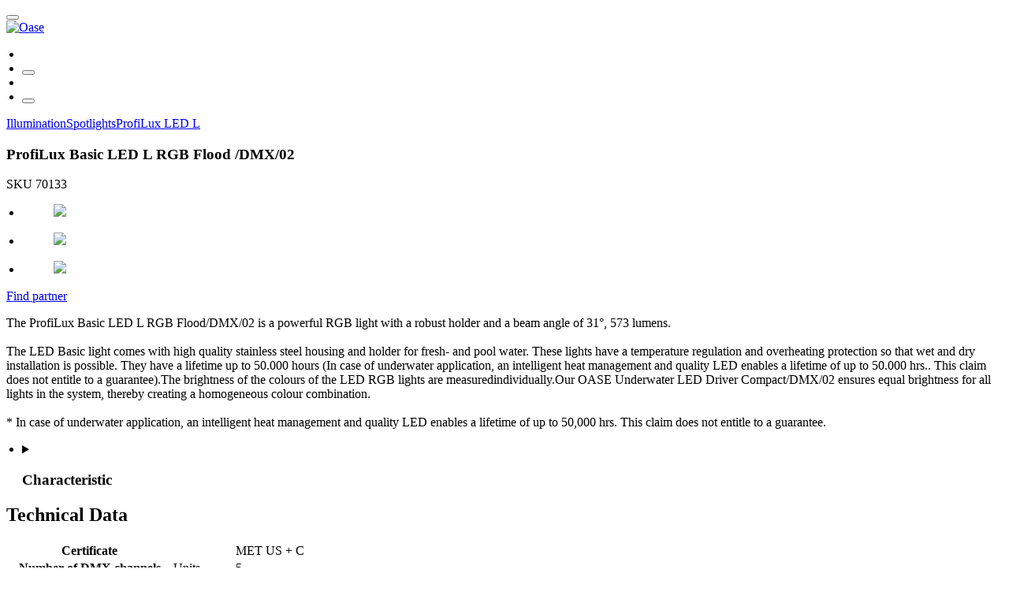

--- FILE ---
content_type: text/html;charset=UTF-8
request_url: https://www.oase-professional.com/en/family/product/p/70133-profilux-basic-led-l-rgb-flood-dmx-02.html
body_size: 10637
content:
<!DOCTYPE html><html lang="en">
<!--
This website is powered by Neos, the Open Source Content Application Platform licensed under the GNU/GPL.
Neos is based on Flow, a powerful PHP application framework licensed under the MIT license.

More information and contribution opportunities at https://www.neos.io
-->
<head><meta charset="UTF-8" /><link rel="stylesheet" href="https://www.oase-professional.com/_Resources/Static/Packages/Wysiwyg.Oase.Templates/styles/main.css" /><link rel="stylesheet" href="https://www.oase-professional.com/_Resources/Static/Packages/Wysiwyg.Oase.Templates/styles/additional.css" /><script type="text/javascript" src="https://www.oase-professional.com/_Resources/Static/Packages/Wysiwyg.Base.Templates/Scripts/HeadScripts.js"></script><script type="text/plain" data-category="analytics" data-service="Google Tag Manager">            (function (w, d, s, l, i) {                w[l] = w[l] || [];                w[l].push({                    'gtm.start': new Date().getTime(), event: 'gtm.js'                });                var f = d.getElementsByTagName(s)[0],                    j = d.createElement(s), dl = l != 'dataLayer' ? '&l=' + l : '';                j.async = true;                j.src = 'https://www.googletagmanager.com/gtm.js?id=' + i + dl;                f.parentNode.insertBefore(j, f);            })(window, document, 'script', 'dataLayer', 'GTM-TWP8RZV');        </script><title>ProfiLux Basic LED L RGB Flood /DMX/02 (70133)</title><meta name="robots" content="index,follow" /><meta name="X-Script-Path" content="https://www.oase-professional.com/_Resources/Static/Packages/Wysiwyg.Oase.Templates/" /><meta name="viewport" content="width=device-width, initial-scale=1.0" /><meta http-equiv="X-UA-Compatible" content="ie=edge" /><link rel="apple-touch-icon" sizes="180x180" href="https://www.oase-professional.com/_Resources/Static/Packages/Wysiwyg.Oase.Website/favicons/apple-touch-icon.png" crossorigin="use-credentials" /><link rel="icon" type="image/png" sizes="32x32" href="https://www.oase-professional.com/_Resources/Static/Packages/Wysiwyg.Oase.Website/favicons/favicon-32x32.png" crossorigin="use-credentials" /><link rel="icon" type="image/png" sizes="16x16" href="https://www.oase-professional.com/_Resources/Static/Packages/Wysiwyg.Oase.Website/favicons/favicon-16x16.png" crossorigin="use-credentials" /><link rel="manifest" href="https://www.oase-professional.com/_Resources/Static/Packages/Wysiwyg.Oase.Website/favicons/site.webmanifest" crossorigin="use-credentials" /><link rel="mask-icon" color="#5bbad5" href="https://www.oase-professional.com/_Resources/Static/Packages/Wysiwyg.Oase.Website/favicons/safari-pinned-tab.svg" crossorigin="use-credentials" /><meta name="msapplication-TileColor" content="#da532c" crossorigin="use-credentials" /><meta name="theme-color" content="#ffffff" crossorigin="use-credentials" /><script>window.dataLayer = window.dataLayer || [];</script><meta name="description" content="LED spotlights" /><link rel="canonical" href="https://www.oase-professional.com/en/family/product/p/70133-profilux-basic-led-l-rgb-flood-dmx-02-int.html" /><meta name="twitter:card" content="summary" /><meta name="twitter:title" content="ProfiLux Basic LED L RGB Flood /DMX/02" /><meta name="twitter:description" content="LED spotlights" /><meta name="twitter:url" content="https://www.oase-professional.com/en/family/product/p/70133-profilux-basic-led-l-rgb-flood-dmx-02-int.html" /><meta name="twitter:image" content="https://www.oase-professional.com/_Resources/Shared/FOT/PRD/FREI/FR/all/jpeg/FOT_PRD_FREI_FR_70132-ProfiLux-Basic-LED-L-RGB-Spot-DMX-02-001.webp" /><meta property="og:type" content="website" /><meta property="og:title" content="ProfiLux Basic LED L RGB Flood /DMX/02" /><meta property="og:site_name" content="OASE Professional" /><meta property="og:locale" content="en" /><meta property="og:description" content="LED spotlights" /><meta property="og:url" content="https://www.oase-professional.com/en/family/product/p/70133-profilux-basic-led-l-rgb-flood-dmx-02-int.html" /><meta property="og:image" content="https://www.oase-professional.com/_Resources/Shared/FOT/PRD/FREI/FR/all/jpeg/FOT_PRD_FREI_FR_70132-ProfiLux-Basic-LED-L-RGB-Spot-DMX-02-001.webp" /><style>

/* tmp: remove grey background in family stage component */
.stage--family .stage__media::after {
  background-color: rgba(0,0,0,.0);
}

.stage--family .stage__intro {
  background-color: transparent;
}

/*  H E A D L I N E S ,   T E A S E R   &   P O M M E S  */


.teaser h2,
.teaser h3,
.teaser h4,
.teaser h5,
.teaser h6 {
	font-weight: 300;
	position: relative;
	margin: 1rem 0 1.5rem;
	color: var(--oase-newdarkblue);
}

.versal h2,
.versal h3,
.versal h4,
.versal h5,
.versal h6 {
	letter-spacing: 0.075em;
}


.teaser h2 {
	font-size: 2.25rem;
}

.teaser h3 {
	font-size: 1.5rem;
}

.teaser h4 {
	font-size: 1.25rem;
}

@media (min-width: 62em) {
	.teaser h2 {
		font-size: 3rem;
	}
}


/*  P O M M E S  */
.teaser h1::after,
.teaser h2::after,
.teaser h3::after,
.teaser h4::after,
.teaser h5::after,
.teaser h6::after {
	content: "\a––––––– ";
	-webkit-font-smoothing: antialiased;
	white-space: pre-wrap;
	font-size: 20px;
	font-weight: 700;
	color: var(--oase-newdarkblue);
	letter-spacing: -.15em;
	line-height: 2;
	vertical-align: text-top;
}

/*	 E X – H A N G - D U S */

/* leere caption ausblenden */
.teaser div.teaser-content:empty {
	display: none;
}

/* leere H4 in Neos ausblenden */
.teaser div.teaser-content h4:empty {
	display: none;
}

.align-baseline section.container div.row {
	align-items: baseline;
}

@media (max-width: 991.5px) {
	.teaser .row div.col-lg-1 {
		display: none;
	}
}

/* R O W   R E V E R S E   ( a b   D e s k t o p   s m a l l )
@media (min-width: 991.5px) {
	.row-rev div.row {
		flex-direction: row-reverse;
	}
} */

/*  C O N T E N T   /   T E A S E R   C O N T A I N E R  */

.grey-box {
	width: 100%;
	background-color: #f3f3f3;
	padding-top: 5vw;
	padding-bottom: 5vw;
}

.white-box {
	width: 100%;
	background-color: white;
	padding-top: 5vw;
	padding-bottom: 5vw;
}

.grey-box section.jumbotron {
	background-color: transparent;
}

/*  H E A D L I N E	 B O X	 W I D T H  + + */

@media (min-width: 62em) {
	.jumbotron .container {
		max-width: 75%;
	}
}


/*	 R E S P O N S I V E   P I C T U R E   S I Z E S – mobile 1:1, tablet 4:5 */

@media (max-width : 575.5px) {
	.teaser [class^="pic-container-"] {
		padding-bottom: 100% !important;
	}
}

@media (max-width: 991.5px) {
	.teaser [class^="pic-container-"] {
		padding-bottom: 120%;
	}
}


/* row content center reset */

.row-left section.container div.row.justify-content-center {
	justify-content: flex-start !important;
}




/*	 P I C _ S H A D O W */
.pic-shadow div.pic {
	box-shadow: 0 40px 60px -20px rgba(0, 0, 0, 0.25);
}


/* H I G H L I G H T S   L I S T    */
div.highlights-list > section > div > div.col-2.col-lg-1 > img {
  width: 100%;
}

div.highlights-list h5 {
	font-size: 1.3em;
	margin: 0;
	font-size: 1.25em;
	font-weight: 300;
	letter-spacing: 0.05em;
}

/* gleich hohe zeilen */
div.highlights-list [class^="col"] {
	display: flex;
	justify-content: center;
	flex-direction: column;
	padding: 1rem 0;
}


/* F A C T S   T A B L E  */

.facts-table figure.table table {
	width: 100%;
	/* border-bottom: 1px solid #ccc; */
}

.facts-table figure.table table td {
	border-top: 1px solid #ccc;
	padding: 1em;
	width: 50%;
	vertical-align: top;
}

.facts-table figure.table table tr td:first-child {
	color: #888;
}

.facts-table figure.table table tr:first-child td {
	border-top: none;
}

/*  R E G   L I S T   */
ul {
	padding-left: 1.25rem;
}


/* C L I E N T   F E E D B A C K --- Q U O T E*/

.client-feedback p {
	color: var(--oase-turqoise);
	line-height: 2;
	font-style: italic;
}

.client-feedback h6 {
	color: var(--oase-darkblue);
	font-weight: 400;
	font-size: 1em;
}

/* C O N T A C T   B O X  before Footer w/ extras */

.contact-box {
	width: 100%;
	background-color: var(--oase-newdarkblue);
	color: white;
	padding-top: 5vw;
	padding-bottom: 4.75vw;
	/* optical */
}

.contact-box p {
	font-size: 1rem;
	margin-top: -1rem;
	margin-bottom: 3rem;
}

.contact-box a.btn.btn-light {
	color: var(--oase-newdarkblue);
}

.contact-box a.btn.btn-light:hover {
	background-color: var(--oase-newturqoise);
}


/* S T A G E   A S   G A L L E R Y   N O   T E X T  */

div.stage__inner h1.stage__title:empty::after {
	content: "";
}

/*   S T A G E   +   S T A T I C    F L O W   */
[class*="stage-flow-"] .stage--standard .stage__media .figure .figure__media {
  opacity: 1;
}

[class*="stage-flow-"] .stage--standard .stage__subtitle {
  font-size: 1.25rem;
}

/* Bottom-Left aus der Stage etc. bleibt ab 1500px zu weit vom Rand weg */
.stage-flow-r .stage--standard .stage__intro { margin-left: 0; }
.stage-flow-l .stage--standard .stage__intro { margin-right: 0; }



/*  B E T T E R   L I S T    S T Y L E  */
.better-list ul {
	padding-left: 1.25rem;
}

.better-list ul li {
	font-size: 1.25rem;
	line-height: 2rem;
	padding-bottom: 1.25rem;
}

/*  C A R O U S E L   A S    S I N G L E   T E A S E R   */
.carousel-teaseronly .picture-teaser .teaser-content {
	height: 100%;
	bottom: 0;
	display: flex;
	flex-direction: column;
	justify-content: space-evenly;
}

.carousel div.carousel-item.carousel-teaseronly>div>div>div.teaser-content.text-center>h4.display-4 {
	font-size: 1.5rem;
}

.carousel div.carousel-item.carousel-teaseronly>div>div>div.teaser-content.text-center>p {
	font-size: 0.925em;
	padding-bottom: 0 !important;
}

@media (min-width: 40rem) {
	.carousel div.carousel-item.carousel-teaseronly>div>div>div.teaser-content.text-center>h4.display-4 {
		font-size: 2.25rem;
	}

	.carousel div.carousel-item.carousel-teaseronly>div>div>div.teaser-content.text-center>p {
		font-size: 1.25em;
	}
}

/* S P R U N G M A R K E N   NICHT UNTER   N A V I  */

div.id-jump {
	height: var(--header-height);
}

/* p n g   t r a n s p a r e  n y c y  */
.pic-transparent-bg .pic {
	  background-color: transparent;
}

/*  D O P P E L T E R   A B S T A N D   B E I   D O P P E L T E R   H   */
section.jumbotron + section.jumbotron {
	padding-top: 0 !important;
}


/*  T E X T   S E L E C T I O N   O A S E   S T Y L E */
::selection {
  background: var(--oase-newturqoise);
  color: white;
}
::-moz-selection {
  background: var(--oase-newturqoise);
  color: white;
}


/*  M O R E   S A M E  D I S T A N C I N G  */
@media (min-width: 40rem) {
	header.stage--standard {
		margin-bottom: 0;
	}
}

:root {
	--oase-newdarkblue: #092A45;
	--oase-newturqoise: #00A9C1;
}

</style>
</head><body class="page"><header class="page__header"><div class="header"><nav class="header__row"><div class="nav nav--inline"><div class="nav__item"><button class="header__toggle header__toggle--menu  btn  nav__link" aria-label="Menu" id="page-nav-trigger"></button></div><div class="nav__item"><a href="/en"><img class="header__logo" src="https://www.oase-professional.com/_Resources/Static/Packages/Wysiwyg.Oase.Templates/assets/oase-pro-w-transparent.svg" alt="Oase" /></a></div></div><ul class="header__quick-nav nav nav--inline"></ul><ul class="nav nav--inline"><li class="nav__item"><a href="/en/contact.html" class="btn header__contact-link nav__link" aria-label="Contact us"></a></li><li class="nav__item"><button class="header__toggle header__toggle--flag btn nav__link" id="country-selection-trigger" aria-label="{props.aria.markets}" aria-haspopup="true" aria-expanded="false" aria-controls="country-selection-menu"></button></li><li class="nav__item"><a href="/en/partner-search.html" class="btn header__dealer-link nav__link" aria-label="Find a Dealer"></a></li><li class="nav__item"><button class="header__toggle header__toggle--search  btn  nav__link" id="page-search-trigger" aria-label="Search"></button></li></ul></nav><div id="page-nav-menu" class="flyout header__flyout" hidden><div class="flyout-bg header__flyout-bg" data-close></div><ul class="header__nav nav"><li class="nav__item"><details class="nav__details" name="page-nav-menu"><summary class="nav__details-summary nav__link">Fountain Technology</summary><ul class="header__nav nav"><li class="nav__item"><a class="header__btn  btn btn--secondary btn--small" href="/en/fountain-technology.html">Show overview</a></li><li class="nav__item"><a class="nav__link" href="/en/fountain-technology/expertise.html">Expertise</a><ul class="header__nav header__nav-level  nav nav--dense"><li class="nav__item"><a class="header__btn  btn btn--secondary btn--small" href="/en/fountain-technology/expertise.html">Show overview</a></li><li class="nav__item"><a class="nav__link" href="/en/fountain-technology/expertise/portfolio.html">Portfolio</a></li><li class="nav__item"><a class="nav__link" href="/en/fountain-technology/expertise/applications.html">Applications</a></li></ul></li><li class="nav__item"><a class="nav__link" href="/en/fountain-technology/references.html">References</a><ul class="header__nav header__nav-level  nav nav--dense"><li class="nav__item"><a class="header__btn  btn btn--secondary btn--small" href="/en/fountain-technology/references.html">Show overview</a></li><li class="nav__item"><a class="nav__link" href="/en/fountain-technology/references/show-fountain-doha.html">Show-Fountain – Doha</a></li><li class="nav__item"><a class="nav__link" href="/en/fountain-technology/references/show-fountain-aktau.html">Show Fountain –  Aktau</a></li><li class="nav__item"><a class="nav__link" href="/en/fountain-technology/references/dancing-queen-the-abba-fountain-show-warschau.html">Dancing Queen – the ABBA fountain show – Warschau</a></li><li class="nav__item"><a class="nav__link" href="/en/fountain-technology/references/disney100.html">Disney 100 fountain show - Warsaw</a></li><li class="nav__item"><a class="nav__link" href="/en/fountain-technology/references/splash-deck-fountain-al-liwan.html">Splash deck fountain - Al Liwan</a></li><li class="nav__item"><a class="nav__link" href="/en/fountain-technology/references/show-fountain-beijing.html">Show fountain - Beijing</a></li><li class="nav__item"><a class="nav__link" href="/en/fountain-technology/references/musical-fontaene-dilmunia-island.html">Musical fountain - Dilmunia Island</a></li><li class="nav__item"><a class="nav__link" href="/en/fountain-technology/references/splash-deck-fountain-systems-kiev.html">Splash deck fountain systems - Kiev</a></li><li class="nav__item"><a class="nav__link" href="/en/fountain-technology/references/a-unique-water-spectacle-suzhou.html">Design Fountain - Suzhou</a></li><li class="nav__item"><a class="nav__link" href="/en/fountain-technology/references/musical-fountain-kuala-lumpur.html">Musical fountain - Kuala Lumpur</a></li><li class="nav__item"><a class="nav__link" href="/en/fountain-technology/references/show-and-musical-fountain-bangkok.html">Show and musical fountain - Bangkok</a></li><li class="nav__item"><a class="nav__link" href="/en/fountain-technology/references/show-fountain-singapore.html">Show fountain – Singapore</a></li><li class="nav__item"><a class="nav__link" href="/en/fountain-technology/references/splash-deck-fountain-systems-chengdu.html">Splash deck fountain systems - Chengdu</a></li><li class="nav__item"><a class="nav__link" href="/en/fountain-technology/references/water-rain-curtain-suzhou.html">Water Rain Curtain – Suzhou</a></li><li class="nav__item"><a class="nav__link" href="/en/fountain-technology/references/design-fountain-sapanca.html">Design Fountain – Sapanca</a></li><li class="nav__item"><a class="nav__link" href="/en/fountain-technology/references/entertainment-fountain-bucharest.html">Entertainment Fountain – Bucharest</a></li><li class="nav__item"><a class="nav__link" href="/en/fountain-technology/references/entertainment-fountain-istanbul.html">Entertainment Fountain – Istanbul </a></li><li class="nav__item"><a class="nav__link" href="/en/fountain-technology/references/entertainment-fountain-malta.html">Entertainment Fountain  – Malta</a></li><li class="nav__item"><a class="nav__link" href="/en/fountain-technology/references/multimedia-fountain-warsaw.html">Multimedia Fountain – Warsaw</a></li><li class="nav__item"><a class="nav__link" href="/en/fountain-technology/references/show-fountain-seoul.html">Show Fountain – Seoul</a></li></ul></li><li class="nav__item"><a class="nav__link" href="/en/fountain-technology/products.html">Products</a><ul class="header__nav header__nav-level  nav nav--dense"><li class="nav__item"><a class="header__btn  btn btn--secondary btn--small" href="/en/fountain-technology/products.html">Show overview</a></li><li class="nav__item"><a class="nav__link" href="/en/fountain-technology/products-a-z.html">Products A-Z</a></li><li class="nav__item"><a class="nav__link" href="/en/fountain-technology/products/innovations.html">Innovations</a></li><li class="nav__item"><a class="nav__link" href="/en/fountain-technology/products/systems.html">Systems</a><ul class="header__nav header__nav-level  nav nav--dense"><li class="nav__item"><a class="header__btn  btn btn--secondary btn--small" href="/en/fountain-technology/products/systems.html">Show overview</a></li><li class="nav__item"><a class="nav__link" href="/en/fountain-technology/products/systems/splashkit.html">SplashKit</a><ul class="header__nav header__nav-level  nav nav--dense"><li class="nav__item"><a class="header__btn  btn btn--secondary btn--small" href="/en/fountain-technology/products/systems/splashkit.html">Show overview</a></li><li class="nav__item"><a class="nav__link" href="/en/fountain-technology/products/systems/splashkit/embedded-splash-kit.html">Embedded SplashKit</a></li><li class="nav__item"><a class="nav__link" href="/en/fountain-technology/products/systems/splashkit/hanging-splash-kit.html">Hanging SplashKit</a></li><li class="nav__item"><a class="nav__link" href="/en/fountain-technology/products/systems/splashkit/installation-guide-splash-kit.html">Installation guide SplashKit</a></li></ul></li><li class="nav__item"><a class="nav__link" href="/en/fountain-technology/products/systems/wecs-iii.html">WECS III</a><ul class="header__nav header__nav-level  nav nav--dense"><li class="nav__item"><a class="header__btn  btn btn--secondary btn--small" href="/en/fountain-technology/products/systems/wecs-iii.html">Show overview</a></li><li class="nav__item"><a class="nav__link" href="/en/fountain-technology/products/systems/wecs-iii/wecs-controller.html">WECS Controller</a></li><li class="nav__item"><a class="nav__link" href="/en/fountain-technology/products/systems/wecs-iii/showsoftware.html">Showsoftware</a></li></ul></li><li class="nav__item"><a class="nav__link" href="/en/fountain-technology/products/systems/pronect-1.html">ProNect</a></li></ul></li><li class="nav__item"><a class="nav__link" href="/en/fountain-technology/products/effect-creation.html">Effect Creation</a><ul class="header__nav header__nav-level  nav nav--dense"><li class="nav__item"><a class="header__btn  btn btn--secondary btn--small" href="/en/fountain-technology/products/effect-creation.html">Show overview</a></li><li class="nav__item"><a class="nav__link" href="/en/fountain-technology/products/effect-creation/water-effects.html">Water Effects</a></li><li class="nav__item"><a class="nav__link" href="/en/fountain-technology/products/effect-creation/fire-effects.html">Fire Effects</a></li><li class="nav__item"><a class="nav__link" href="/en/fountain-technology/products/effect-creation/fog-effects.html">Fog Effects</a></li><li class="nav__item"><a class="nav__link" href="/en/fountain-technology/products/effect-creation/motion-effects.html">Motion Effects</a></li></ul></li><li class="nav__item"><a class="nav__link" href="/en/fountain-technology/products/water-movement.html">Water Movement</a><ul class="header__nav header__nav-level  nav nav--dense"><li class="nav__item"><a class="header__btn  btn btn--secondary btn--small" href="/en/fountain-technology/products/water-movement.html">Show overview</a></li><li class="nav__item"><a class="nav__link" href="/en/fountain-technology/products/water-movement/controllable-pumps.html">Controllable Pumps</a></li><li class="nav__item"><a class="nav__link" href="/en/fountain-technology/products/water-movement/standard-pumps.html">Standard Pumps</a></li></ul></li><li class="nav__item"><a class="nav__link" href="/en/fountain-technology/products/illumination.html">Illumination</a><ul class="header__nav header__nav-level  nav nav--dense"><li class="nav__item"><a class="header__btn  btn btn--secondary btn--small" href="/en/fountain-technology/products/illumination.html">Show overview</a></li><li class="nav__item"><a class="nav__link" href="/en/fountain-technology/products/illumination/spotlights.html">Spotlights</a></li><li class="nav__item"><a class="nav__link" href="/en/fountain-technology/products/illumination/ring-lights.html">Ring Lights</a></li><li class="nav__item"><a class="nav__link" href="/en/fountain-technology/products/illumination/flush-mount-lights.html">Flush Mount Lights</a></li><li class="nav__item"><a class="nav__link" href="/en/fountain-technology/products/illumination/flush-mount-ring-lights.html">Flush Mount Ring Lights</a></li><li class="nav__item"><a class="nav__link" href="/en/fountain-technology/products/illumination/linear-lighting.html">Linear Lighting</a></li><li class="nav__item"><a class="nav__link" href="/en/fountain-technology/products/illumination/light-modules.html">Light Modules</a></li><li class="nav__item"><a class="nav__link" href="/en/fountain-technology/products/illumination/light-accessories.html">Light Accessories</a></li></ul></li><li class="nav__item"><a class="nav__link" href="/en/fountain-technology/products/power-and-programming.html">Power & Programming</a><ul class="header__nav header__nav-level  nav nav--dense"><li class="nav__item"><a class="header__btn  btn btn--secondary btn--small" href="/en/fountain-technology/products/power-and-programming.html">Show overview</a></li><li class="nav__item"><a class="nav__link" href="/en/fountain-technology/products/power-and-programming/fountain-controller.html">Fountain Controller</a></li><li class="nav__item"><a class="nav__link" href="/en/fountain-technology/products/power-and-programming/show-programming.html">Show Programming</a></li><li class="nav__item"><a class="nav__link" href="/en/fountain-technology/products/power-and-programming/power-supply-components.html">Power Supply Components</a></li><li class="nav__item"><a class="nav__link" href="/en/fountain-technology/products/power-and-programming/dmx-connection.html">DMX Connection</a></li><li class="nav__item"><a class="nav__link" href="/en/fountain-technology/products/power-and-programming/led-power-data.html">LED Power & Data</a></li><li class="nav__item"><a class="nav__link" href="/en/fountain-technology/products/power-and-programming/control-panel.html">Control Panel</a></li><li class="nav__item"><a class="nav__link" href="/en/fountain-technology/products/power-and-programming/fountain-monitoring.html">Fountain Monitoring</a></li></ul></li><li class="nav__item"><a class="nav__link" href="/en/fountain-technology/products/water-quality.html">Water Quality</a><ul class="header__nav header__nav-level  nav nav--dense"><li class="nav__item"><a class="header__btn  btn btn--secondary btn--small" href="/en/fountain-technology/products/water-quality.html">Show overview</a></li><li class="nav__item"><a class="nav__link" href="/en/fountain-technology/products/water-quality/filtration-skimmer.html">Filtration & Skimmer</a></li><li class="nav__item"><a class="nav__link" href="/en/fountain-technology/products/water-quality/water-treatment.html">Water Treatment</a></li></ul></li><li class="nav__item"><a class="nav__link" href="/en/fountain-technology/products/installation-equipment.html">Installation Equipment</a><ul class="header__nav header__nav-level  nav nav--dense"><li class="nav__item"><a class="header__btn  btn btn--secondary btn--small" href="/en/fountain-technology/products/installation-equipment.html">Show overview</a></li><li class="nav__item"><a class="nav__link" href="/en/fountain-technology/products/installation-equipment/installation-accessories.html">Installation Accessories</a></li><li class="nav__item"><a class="nav__link" href="/en/fountain-technology/products/installation-equipment/fountain-cans.html">Fountain Cans</a></li><li class="nav__item"><a class="nav__link" href="/en/fountain-technology/products/installation-equipment/armatures.html">Armatures</a></li><li class="nav__item"><a class="nav__link" href="/en/fountain-technology/products/installation-equipment/fittings.html">Fittings</a></li><li class="nav__item"><a class="nav__link" href="/en/fountain-technology/products/installation-equipment/tools.html">Tools</a></li></ul></li></ul></li><li class="nav__item"><a class="nav__link" href="/en/fountain-technology/service.html">Service</a><ul class="header__nav header__nav-level  nav nav--dense"><li class="nav__item"><a class="header__btn  btn btn--secondary btn--small" href="/en/fountain-technology/service.html">Show overview</a></li><li class="nav__item"><a class="nav__link" href="/en/partner-search.html?technology=ft">Partner search</a></li><li class="nav__item"><a class="nav__link" href="/en/fountain-technology/service/downloads.html">Downloads</a></li></ul></li><li class="nav__item"><a class="nav__link" href="/en/fountain-technology/for-partners.html">For partners </a><ul class="header__nav header__nav-level  nav nav--dense"><li class="nav__item"><a class="header__btn  btn btn--secondary btn--small" href="/en/fountain-technology/for-partners.html">Show overview</a></li><li class="nav__item"><a class="nav__link" href="/en/fountain-technology/for-partners/becoming-a-partner.html">Becoming a partner</a></li><li class="nav__item"><a class="nav__link" href="/en/fountain-technology/for-partners/oase-remote-assist.html">OASE RemoteAssist</a></li></ul></li></ul></details></li><li class="nav__item"><details class="nav__details" name="page-nav-menu"><summary class="nav__details-summary nav__link">Water Technology</summary><ul class="header__nav nav"><li class="nav__item"><a class="header__btn  btn btn--secondary btn--small" href="/en/water-technology.html">Show overview</a></li><li class="nav__item"><a class="nav__link" href="/en/water-technology/expertise.html">Expertise</a><ul class="header__nav header__nav-level  nav nav--dense"><li class="nav__item"><a class="header__btn  btn btn--secondary btn--small" href="/en/water-technology/expertise.html">Show overview</a></li><li class="nav__item"><a class="nav__link" href="/en/water-technology/expertise/lake-therapy.html">Lake Therapy</a><ul class="header__nav header__nav-level  nav nav--dense"><li class="nav__item"><a class="header__btn  btn btn--secondary btn--small" href="/en/water-technology/expertise/lake-therapy.html">Show overview</a></li><li class="nav__item"><a class="nav__link" href="/en/water-technology/expertise/lake-therapy/portfolio.html">Portfolio</a></li><li class="nav__item"><a class="nav__link" href="/en/water-technology/expertise/lake-therapy/types-of-water-bodies.html">Types of water bodies</a></li></ul></li><li class="nav__item"><a class="nav__link" href="/en/water-technology/expertise/technical-water-treatment.html">Technical Water Treatment</a></li></ul></li><li class="nav__item"><a class="nav__link" href="/en/water-technology/case-studies.html">Case Studies</a><ul class="header__nav header__nav-level  nav nav--dense"><li class="nav__item"><a class="header__btn  btn btn--secondary btn--small" href="/en/water-technology/case-studies.html">Show overview</a></li><li class="nav__item"><a class="nav__link" href="/en/water-technology/case-studies/polishing-pond-lahntal.html">Polishing Pond - Lahntal</a></li><li class="nav__item"><a class="nav__link" href="/en/water-technology/case-studies/remarkable-turnaround-with-sedox-max.html">Fishing and recreation area Solomon Lake</a></li><li class="nav__item"><a class="nav__link" href="/en/water-technology/case-studies/kleinstrand-camping-resort-jabbeke.html">Kleinstrand Camping Resort, Jabbeke </a></li><li class="nav__item"><a class="nav__link" href="/en/water-technology/case-studies/special-area-of-conservation-muehlenteich.html">Special Area of Conservation Mühlenteich</a></li><li class="nav__item"><a class="nav__link" href="/en/water-technology/case-studies/public-park-yanshan-garden.html">Public park – Yanshan Garden</a></li><li class="nav__item"><a class="nav__link" href="/en/water-technology/case-studies/kleiner-russweiher.html">Lake for bathing Kleiner Russweiher</a></li><li class="nav__item"><a class="nav__link" href="/en/water-technology/case-studies/schwanenweiher-pond-landau.html">Schwanenweiher pond Landau </a></li><li class="nav__item"><a class="nav__link" href="/en/water-technology/case-studies/quellitzsee.html">Natural body of water Quellitzsee</a></li><li class="nav__item"><a class="nav__link" href="/en/water-technology/case-studies/roedental-fish-farm.html">Rödental fish farm</a></li></ul></li><li class="nav__item"><a class="nav__link" href="/en/water-technology/products.html">Products</a><ul class="header__nav header__nav-level  nav nav--dense"><li class="nav__item"><a class="header__btn  btn btn--secondary btn--small" href="/en/water-technology/products.html">Show overview</a></li><li class="nav__item"><a class="nav__link" href="/en/water-technology/products-a-z.html">Products A-Z</a></li><li class="nav__item is-disabled"><a class="nav__link">Lake Therapy</a></li><li class="nav__item"><a class="nav__link" href="/en/water-technology/products/sediment-treatment.html">Sediment Treatment</a></li><li class="nav__item"><a class="nav__link" href="/en/water-technology/products/water-treatment.html">Water Treatment</a><ul class="header__nav header__nav-level  nav nav--dense"><li class="nav__item"><a class="header__btn  btn btn--secondary btn--small" href="/en/water-technology/products/water-treatment.html">Show overview</a></li><li class="nav__item"><a class="nav__link" href="/en/water-technology/products/water-treatment/water-stabilization.html">Water Stabilization</a></li><li class="nav__item"><a class="nav__link" href="/en/water-technology/products/water-treatment/algae-control.html">Algae Control</a></li><li class="nav__item"><a class="nav__link" href="/en/water-technology/products/water-treatment/cyanoclear.html"><svg width="14" height="14" class="nav__link-icon"><use xlink:href="/_Resources/Static/Packages/Wysiwyg.Oase.Templates/assets/icon-sprite.svg#exclamation-mark"></use></svg>NEW: Control blue-green algae</a></li><li class="nav__item"><a class="nav__link" href="/en/water-technology/products/water-treatment/nutrient-control.html">Nutrient Control</a></li><li class="nav__item"><a class="nav__link" href="/en/water-technology/products/water-treatment/hygiene-enhancement.html">Hygiene Enhancement</a></li></ul></li><li class="nav__item"><a class="nav__link" href="/en/water-technology/products/aeration.html">Aeration</a><ul class="header__nav header__nav-level  nav nav--dense"><li class="nav__item"><a class="header__btn  btn btn--secondary btn--small" href="/en/water-technology/products/aeration.html">Show overview</a></li><li class="nav__item"><a class="nav__link" href="/en/water-technology/products/aeration/surface-aeration.html">Surface Aeration</a></li><li class="nav__item"><a class="nav__link" href="/en/water-technology/products/aeration/floating-fountains.html">Floating fountains</a></li><li class="nav__item"><a class="nav__link" href="/en/water-technology/products/aeration/accessories.html">Accessories</a></li></ul></li><li class="nav__item"><a class="nav__link" href="/en/water-technology/products/analysis.html">Analysis</a></li><li class="nav__item is-disabled"><a class="nav__link">Technical water treatment</a></li><li class="nav__item"><a class="nav__link" href="/en/water-technology/products/water-box-and-carbon-add.html">WaterBox & CarbonAdd</a></li></ul></li><li class="nav__item"><a class="nav__link" href="/en/water-technology/service.html">Service</a><ul class="header__nav header__nav-level  nav nav--dense"><li class="nav__item"><a class="header__btn  btn btn--secondary btn--small" href="/en/water-technology/service.html">Show overview</a></li><li class="nav__item"><a class="nav__link" href="/en/water-technology/service/advantages-of-our-partner-network.html">Advantages of our partner network</a></li><li class="nav__item"><a class="nav__link" href="/en/partner-search.html?technology=wt">Partner search</a></li><li class="nav__item"><a class="nav__link" href="/en/water-technology/service/downloads.html">Downloads</a></li></ul></li><li class="nav__item"><a class="nav__link" href="/en/water-technology/for-partners.html">For Partners</a></li><li class="nav__item"><a class="nav__link" href="/en/water-technology/blog.html">Blog</a></li></ul></details></li><li class="nav__item nav__item--small margin-top-auto"><a class="nav__link" href="https://www.oase.com/en/about-us.html" target="_blank">About us</a></li><li class="nav__item nav__item--small"><a class="nav__link" href="https://www.oase.com/">Oase Consumer</a></li></ul></div><div id="page-search-menu" class="flyout  header__flyout" hidden><div class="flyout-bg header__flyout-bg" data-close></div><div class="header__search"><div class="header__row"><form class="form  header__search-form" method="get" action="/en/search.html"><div class="form__combined"><input name="search" class="form__input  header__search-input" type="text" value placeholder="Search Oase" /><button type="submit" class="form__btn form__btn--icon"><svg class="icon" width="21" height="21"><title>Search</title><use xlink:href="/_Resources/Static/Packages/Wysiwyg.Oase.Templates/assets/icon-sprite.svg#search"></use></svg></button></div></form></div></div></div><div id="country-selection-menu" class="flyout  header__flyout header__flyout--overlay" hidden><div class="flyout-bg header__flyout-bg" data-close></div><div class="header__markets"><button class="btn header__markets__close" data-close>Close<svg class="margin-left" width="18" height="18"><use xlink:href="/_Resources/Static/Packages/Wysiwyg.Oase.Templates/assets/icon-sprite.svg#close"></use></svg></button><div class="header__markets__scroll-container"><ul class="nav text-small-print"><li class="nav__item"><a class="nav__link" href="/en">english</a><a class="nav__link" href="/de">deutsch</a></li></ul></div></div></div></div></header>
    <main class="page__body neos-contentcollection"><section id class="section section--sticky section--darkblue"><div class="section__inner section__inner--dummy padding-vertical-none nav-bar"><nav class="nav breadcrumb nav--overflow nav--dense"><a class="breadcrumb__item  nav__item nav__link" href="/en/fountain-technology/products/illumination.html">Illumination</a><a class="breadcrumb__item  nav__item nav__link" href="/en/fountain-technology/products/illumination/spotlights.html">Spotlights</a><a class="breadcrumb__item  nav__item nav__link" href="/en/family/f/profilux-led-l.1001037653.html">ProfiLux LED L</a></nav></div></section><article id="stage" class="product"><header class="stage stage--product"><section class="stage__inner"><div class="stage__intro"><h1 class="product__title">ProfiLux Basic LED L RGB Flood /DMX/02</h1><div class="product__meta-data"><span class="product__number">SKU 70133</span><span class="product__availability"></span></div></div><div class="stage__media"><ul class="feed feed--gallery" data-slider="{&quot;pageDots&quot;:true,&quot;fullscreen&quot;:true}"><li class="feed__item"><figure class="figure"><div class="ratio ratio--1:1"><div class="ratio__content"><img src="/_Resources/Shared/FOT/PRD/FREI/FR/all/jpeg/FOT_PRD_FREI_FR_70132-ProfiLux-Basic-LED-L-RGB-Spot-DMX-02-001.webp" class="img figure__media" /></div></div></figure></li><li class="feed__item"><figure class="figure"><div class="ratio ratio--1:1"><div class="ratio__content"><img src="/_Resources/Shared/FOT/PRD/FREI/FRLI/all/jpeg/FOT_PRD_FREI_FRLI_70132-ProfiLux-Basic-LED-L-RGB-Spot-DMX-02-001.webp" class="img figure__media" /></div></div></figure></li><li class="feed__item"><figure class="figure"><div class="ratio ratio--1:1"><div class="ratio__content"><img src="/_Resources/Shared/FOT/PRD/FREI/FRRE/all/jpeg/FOT_PRD_FREI_FRRE_70132-ProfiLux-Basic-LED-L-RGB-Spot-DMX-02-001.webp" class="img figure__media" /></div></div></figure></li></ul></div><div class="stage__description"><p></p></div><div class="stage__counter"><div class="product__buttons"><a href="/en/partner-search.html?technology=ft" label="Find partner" class="btn--primary btn--full btn"><span class="btn__label">Find partner</span></a></div><div class="stage__tests"></div></div></section></header></article><section id="description" class="section"><div class="section__inner"><div class="grid grid--10/12@sm"><div class="grid__item"><div class="section__content"><p class="text-lead-in">The ProfiLux Basic LED L RGB Flood/DMX/02 is a powerful RGB light with a robust holder and a beam angle of 31°, 573 lumens. <br /><br />The LED Basic light comes with high quality stainless steel housing and holder for fresh- and pool water. These lights have a temperature regulation and overheating protection so that wet and dry installation is possible. They have a lifetime up to 50.000 hours (In case of underwater application, an intelligent heat management and quality LED enables a lifetime of up to 50.000 hrs.. This claim does not entitle to a guarantee).The brightness of the colours of the LED RGB lights are measuredindividually.Our OASE Underwater LED Driver Compact/DMX/02 ensures equal brightness for all lights in the system, thereby creating a homogeneous colour combination.<br /><br />* In case of underwater application, an intelligent heat management and quality LED enables a lifetime of up to 50,000 hrs. This claim does not entitle to a guarantee.</p><ul class="list list--bare list--bordered margin-top-large margin-bottom-grid-gap"><li class="list__item"><details class="accordion"><summary class="accordion__trigger" onclick><h3 class="accordion__title">Characteristic</h3></summary><div class="accordion__content"><section class="editorial-content"><ul><li>Energy efficient LED-RGB-light with mounting bracket and fine adjustment.</li><li>Controllable and DMX/RDM capable with Underwater LED Driver Compact</li><li>Individual measurement of the basic colours if the LED-RGB lights and the use of the Underwater LED Driver Compact/DMX/02 guarantees equal brightness of all lights in the system and a homogeneous colour combination.</li></ul><ul><li>Energy efficient LED-RGB spotlight with mounting bracket and fine adjustment </li><li>Power consumption only 12 W.</li><li>573 Lumen with a beam angle of 31°</li><li>Dimensions lamp housing: (Ø × h) 140 × 88 [mm]</li><li> Strobe effect </li><li>DMX/RDM-capable in combination with the Underwater LED Driver Compact (70468) </li></ul></section></div></details></li></ul></div></div></div></div></section><section id="technical-data" class="section"><div class="section__inner"><div class="grid grid--10/12@sm"><div class="grid__item"><h2 class="section__title text-uppercase">Technical Data</h2></div><div class="grid__item"><div class="section__content"><table class="table table--bordered"><tbody><tr><th class="table__th">Certificate</th><td class="table__td"></td><td class="table__td">MET US + C</td></tr><tr><th class="table__th">Number of DMX channels</th><td class="table__td">Units</td><td class="table__td">5</td></tr><tr><th class="table__th">DMX Channel 1</th><td class="table__td"></td><td class="table__td">red</td></tr><tr><th class="table__th">DMX Channel 2</th><td class="table__td"></td><td class="table__td">green</td></tr><tr><th class="table__th">DMX Channel 3</th><td class="table__td"></td><td class="table__td">blue</td></tr><tr><th class="table__th">DMX Channel 4</th><td class="table__td"></td><td class="table__td">strobe</td></tr><tr><th class="table__th">DMX Channel 5</th><td class="table__td"></td><td class="table__td">dimmable</td></tr><tr><th class="table__th">Luminous flux with all on</th><td class="table__td">lm</td><td class="table__td">573</td></tr><tr><th class="table__th">Luminous flux red</th><td class="table__td">lm</td><td class="table__td">172</td></tr><tr><th class="table__th">Luminous flux green</th><td class="table__td">lm</td><td class="table__td">307</td></tr><tr><th class="table__th">Luminous flux blue</th><td class="table__td">lm</td><td class="table__td">94</td></tr><tr><th class="table__th">Beam angle</th><td class="table__td"></td><td class="table__td">31 Degrees (± 2)</td></tr><tr><th class="table__th">Stroboscope effect</th><td class="table__td"></td><td class="table__td">0-25 Hz</td></tr><tr><th class="table__th">Weighted energy consumption</th><td class="table__td">kWh/1000h</td><td class="table__td">13.2</td></tr><tr><th class="table__th">Rated voltage</th><td class="table__td"></td><td class="table__td">24 V / DC</td></tr><tr><th class="table__th">Power consumption</th><td class="table__td">W</td><td class="table__td">12</td></tr><tr><th class="table__th">Rated current</th><td class="table__td">A</td><td class="table__td">0.6</td></tr><tr><th class="table__th">Dim frequency</th><td class="table__td">Hz</td><td class="table__td">2800</td></tr><tr><th class="table__th">Power connection type</th><td class="table__td"></td><td class="table__td">Hybrid plug</td></tr><tr><th class="table__th">Power cable length</th><td class="table__td">m</td><td class="table__td">1.00</td></tr><tr><th class="table__th">Protection class</th><td class="table__td"></td><td class="table__td">IP68; 2 m</td></tr><tr><th class="table__th">Dimensions (Ø × H)</th><td class="table__td">mm</td><td class="table__td">140 × 88</td></tr><tr><th class="table__th">Material</th><td class="table__td"></td><td class="table__td">Stainless steel 1.4301 (AISI 304)</td></tr><tr><th class="table__th">Net weight</th><td class="table__td">kg</td><td class="table__td">1.10</td></tr></tbody></table></div></div></div></div></section><section id="diagrams" class="section"><div class="section__inner"><h2 class="section__title text-uppercase">Technical Details</h2><div class="section__content gallery"><ul class="feed feed--gallery" data-slider="{&quot;pageDots&quot;:true,&quot;fullscreen&quot;:false}"><li class="feed__item"><div class="grid grid--6/12@sm"><div class="grid__item"><img src="/_Resources/Shared/ZEI/PRD/MA/all/gif/ZEI_PRD_MA_70133-ProfiLux-Basic-LED-L-RGB-Flood-DMX-02.webp" class="img figure__media" /></div></div></li><li class="feed__item"><div class="grid grid--6/12@sm"><div class="grid__item"><img src="/_Resources/Shared/ZEI/PRD/SYS/all/gif/ZEI_PRD_SYS_70133-ProfiLux-Basic-LED-L-RGB-Flood-DMX-02.webp" class="img figure__media" /></div></div></li><li class="feed__item"><div class="grid grid--6/12@sm"><div class="grid__item"><img src="/_Resources/Shared/DIA/PRD/AL/all/gif/DIA_PRD_AL_70133-ProfiLux-Basic-LED-L-RGB-Flood-DMX-02-001.webp" class="img figure__media" /></div></div></li><li class="feed__item"><div class="grid grid--6/12@sm"><div class="grid__item"><img src="/_Resources/Shared/DIA/PRD/ALB/all/gif/DIA_PRD_ALB_70133-ProfiLux-Basic-LED-L-RGB-Flood-DMX-02-001.webp" class="img figure__media" /></div></div></li><li class="feed__item"><div class="grid grid--6/12@sm"><div class="grid__item"><img src="/_Resources/Shared/DIA/PRD/ALG/all/gif/DIA_PRD_ALG_70133-ProfiLux-Basic-LED-L-RGB-Flood-DMX-02-001.webp" class="img figure__media" /></div></div></li><li class="feed__item"><div class="grid grid--6/12@sm"><div class="grid__item"><img src="/_Resources/Shared/DIA/PRD/ALR/all/gif/DIA_PRD_ALR_70133-ProfiLux-Basic-LED-L-RGB-Flood-DMX-02-001.webp" class="img figure__media" /></div></div></li></ul></div></div></section><section id="downloads" class="section"><div class="section__inner"><div class="grid grid--10/12@sm"><div class="grid__item"><h2 class="section__title text-uppercase">Downloads</h2></div><div class="grid__item"><div class="section__content"><dl class="table table--responsive table--bordered"><div class="table__row"><dt class="table__td table__td--middle padding-vertical text-lead-in text-bold">Salesfolder</dt><dd class="table__td table__td--middle padding-vertical text-right-md-up"><a href="/_Resources/Shared/DOK/PRD/SF/en/original/DOK_PRD_SF_62069-LED-Broschuere-2020-001.pdf" target class="btn btn--secondary" download>Download</a></dd></div><div class="table__row"><dt class="table__td table__td--middle padding-vertical text-lead-in text-bold">3D drawing</dt><dd class="table__td table__td--middle padding-vertical text-right-md-up"><a href="https://media.oase.com/marsOASE/open.jsp?action=propertySearch&amp;propertyNames=OASE_PIM_ARTICLENUMBER&amp;propertyValues=70133" target="_blank" class="btn btn--secondary" download>Mediaportal</a></dd></div><div class="table__row"><dt class="table__td table__td--middle padding-vertical text-lead-in text-bold">3D drawing</dt><dd class="table__td table__td--middle padding-vertical text-right-md-up"><a href="https://media.oase.com/marsOASE/open.jsp?action=propertySearch&amp;propertyNames=OASE_PIM_ARTICLENUMBER&amp;propertyValues=70133" target="_blank" class="btn btn--secondary" download>Mediaportal</a></dd></div><div class="table__row"><dt class="table__td table__td--middle padding-vertical text-lead-in text-bold">3D drawing</dt><dd class="table__td table__td--middle padding-vertical text-right-md-up"><a href="https://media.oase.com/marsOASE/open.jsp?action=propertySearch&amp;propertyNames=OASE_PIM_ARTICLENUMBER&amp;propertyValues=70133" target="_blank" class="btn btn--secondary" download>Mediaportal</a></dd></div><div class="table__row"><dt class="table__td table__td--middle padding-vertical text-lead-in text-bold">2D drawing</dt><dd class="table__td table__td--middle padding-vertical text-right-md-up"><a href="https://media.oase.com/marsOASE/open.jsp?action=propertySearch&amp;propertyNames=OASE_PIM_ARTICLENUMBER&amp;propertyValues=70133" target="_blank" class="btn btn--secondary" download>Mediaportal</a></dd></div><div class="table__row"><dt class="table__td table__td--middle padding-vertical text-lead-in text-bold">2D drawing</dt><dd class="table__td table__td--middle padding-vertical text-right-md-up"><a href="https://media.oase.com/marsOASE/open.jsp?action=propertySearch&amp;propertyNames=OASE_PIM_ARTICLENUMBER&amp;propertyValues=70133" target="_blank" class="btn btn--secondary" download>Mediaportal</a></dd></div><div class="table__row"><dt class="table__td table__td--middle padding-vertical text-lead-in text-bold">2D drawing</dt><dd class="table__td table__td--middle padding-vertical text-right-md-up"><a href="https://media.oase.com/marsOASE/open.jsp?action=propertySearch&amp;propertyNames=OASE_PIM_ARTICLENUMBER&amp;propertyValues=70133" target="_blank" class="btn btn--secondary" download>Mediaportal</a></dd></div><div class="table__row"><dt class="table__td table__td--middle padding-vertical text-lead-in text-bold">2D drawing</dt><dd class="table__td table__td--middle padding-vertical text-right-md-up"><a href="https://media.oase.com/marsOASE/open.jsp?action=propertySearch&amp;propertyNames=OASE_PIM_ARTICLENUMBER&amp;propertyValues=70133" target="_blank" class="btn btn--secondary" download>Mediaportal</a></dd></div><div class="table__row"><dt class="table__td table__td--middle padding-vertical text-lead-in text-bold">Eulumdat-files</dt><dd class="table__td table__td--middle padding-vertical text-right-md-up"><a href="https://media.oase.com/marsOASE/open.jsp?action=propertySearch&amp;propertyNames=OASE_PIM_ARTICLENUMBER&amp;propertyValues=70133" target="_blank" class="btn btn--secondary" download>Mediaportal</a></dd></div><div class="table__row"><dt class="table__td table__td--middle padding-vertical text-lead-in text-bold">Bill of quantity</dt><dd class="table__td table__td--middle padding-vertical text-right-md-up"><a href="https://media.oase.com/marsOASE/open.jsp?action=propertySearch&amp;propertyNames=OASE_PIM_ARTICLENUMBER&amp;propertyValues=70133" target="_blank" class="btn btn--secondary" download>Mediaportal</a></dd></div><div class="table__row"><dt class="table__td table__td--middle padding-vertical text-lead-in text-bold">Replacement list</dt><dd class="table__td table__td--middle padding-vertical text-right-md-up"><a href="https://media.oase.com/marsOASE/open.jsp?action=propertySearch&amp;propertyNames=OASE_PIM_ARTICLENUMBER&amp;propertyValues=70133" target="_blank" class="btn btn--secondary" download>Mediaportal</a></dd></div><div class="table__row"><dt class="table__td table__td--middle padding-vertical text-lead-in text-bold">Product data sheet</dt><dd class="table__td table__td--middle padding-vertical text-right-md-up"><a href="https://media.oase.com/marsOASE/open.jsp?action=propertySearch&amp;propertyNames=OASE_PIM_ARTICLENUMBER&amp;propertyValues=70133" target="_blank" class="btn btn--secondary" download>Mediaportal</a></dd></div><div class="table__row"><dt class="table__td table__td--middle padding-vertical text-lead-in text-bold">Product instructions</dt><dd class="table__td table__td--middle padding-vertical text-right-md-up"><a href="https://media.oase.com/marsOASE/open.jsp?action=propertySearch&amp;propertyNames=OASE_PIM_ARTICLENUMBER&amp;propertyValues=70133" target="_blank" class="btn btn--secondary" download>Mediaportal</a></dd></div></dl></div></div></div></div></section><section id="accessories" class="section"><div class="section__inner"><h2 class="section__title text-uppercase">Accessories</h2><div class="section__content"><ul class="feed feed--has-cards feed--grid-1/2@sm feed--grid-1/3@lg feed--grid-1/4@xl" data-slider="{&quot;pageDots&quot;:false,&quot;fullscreen&quot;:false}"><li class="feed__item"><article class="card card--accessory"><a class="card__link" href="/en/family/product/p/89659-extension-cable-hybrid-0-5-m-01.html"><h3 class="card__title">Extension cable hybrid / 0.5 m /01</h3><figure class="figure"><div class="ratio ratio--1:1"><div class="ratio__content"><img src="/_Resources/Shared/FOT/PRD/FREI/FR/all/jpeg/FOT_PRD_FREI_FR_50728-VerlaengerungskabelHybrid3m-001.webp" class="img figure__media" /></div></div></figure><div class="card__caption"><table class="table table--bordered table--small"><tbody><tr><th class="table__th text-muted">Number</th><td class="table__td text-muted text-right">89659</td></tr></tbody></table><div class="price"></div></div><span class="btn btn--secondary btn--full card__btn">Show accessory</span></a></article></li><li class="feed__item"><article class="card card--accessory"><a class="card__link" href="/en/family/product/p/70468-underwater-led-driver-compact-dmx-02.html"><h3 class="card__title">Underwater LED Driver Compact /DMX/02</h3><figure class="figure"><div class="ratio ratio--1:1"><div class="ratio__content"><img src="/_Resources/Shared/FOT/PRD/FREI/FRLI/all/jpeg/FOT_PRD_FREI_FRLI_70468-LED-Driver-Compact-DMX-02-001.webp" class="img figure__media" /></div></div></figure><div class="card__caption"><table class="table table--bordered table--small"><tbody><tr><th class="table__th text-muted">Number</th><td class="table__td text-muted text-right">70468</td></tr></tbody></table><div class="price"></div></div><span class="btn btn--secondary btn--full card__btn">Show accessory</span></a></article></li><li class="feed__item"><article class="card card--accessory"><a class="card__link" href="/en/family/product/p/76250-extension-cable-hybrid-1-5-m-01.html"><h3 class="card__title">Extension cable hybrid / 1.5 m /01</h3><figure class="figure"><div class="ratio ratio--1:1"><div class="ratio__content"><img src="/_Resources/Shared/FOT/PRD/FREI/FR/all/jpeg/FOT_PRD_FREI_FR_50728-VerlaengerungskabelHybrid3m-001.webp" class="img figure__media" /></div></div></figure><div class="card__caption"><table class="table table--bordered table--small"><tbody><tr><th class="table__th text-muted">Number</th><td class="table__td text-muted text-right">76250</td></tr></tbody></table><div class="price"></div></div><span class="btn btn--secondary btn--full card__btn">Show accessory</span></a></article></li><li class="feed__item"><article class="card card--accessory"><a class="card__link" href="/en/family/product/p/50728-extension-cable-hybrid-3-0-m-01.html"><h3 class="card__title">Extension cable hybrid / 3.0 m /01</h3><figure class="figure"><div class="ratio ratio--1:1"><div class="ratio__content"><img src="/_Resources/Shared/FOT/PRD/FREI/FR/all/jpeg/FOT_PRD_FREI_FR_50728-VerlaengerungskabelHybrid3m-001.webp" class="img figure__media" /></div></div></figure><div class="card__caption"><table class="table table--bordered table--small"><tbody><tr><th class="table__th text-muted">Number</th><td class="table__td text-muted text-right">50728</td></tr></tbody></table><div class="price"></div></div><span class="btn btn--secondary btn--full card__btn">Show accessory</span></a></article></li><li class="feed__item"><article class="card card--accessory"><a class="card__link" href="/en/family/product/p/56403-extension-cable-hybrid-7-5-m-01.html"><h3 class="card__title">Extension cable hybrid / 7.5 m /01</h3><figure class="figure"><div class="ratio ratio--1:1"><div class="ratio__content"><img src="/_Resources/Shared/FOT/PRD/FREI/FR/all/jpeg/FOT_PRD_FREI_FR_56403-Extention-cable-hybrid-3m-004.webp" class="img figure__media" /></div></div></figure><div class="card__caption"><table class="table table--bordered table--small"><tbody><tr><th class="table__th text-muted">Number</th><td class="table__td text-muted text-right">56403</td></tr></tbody></table><div class="price"></div></div><span class="btn btn--secondary btn--full card__btn">Show accessory</span></a></article></li><li class="feed__item"><article class="card card--accessory"><a class="card__link" href="/en/family/product/p/56404-hybrid-connection-box.html"><h3 class="card__title">Hybrid connection box</h3><figure class="figure"><div class="ratio ratio--1:1"><div class="ratio__content"><img src="/_Resources/Shared/FOT/PRD/FREI/FRLI/all/jpeg/FOT_PRD_FREI_FRLI_56404-Hybrid-Connection-box-002.webp" class="img figure__media" /></div></div></figure><div class="card__caption"><table class="table table--bordered table--small"><tbody><tr><th class="table__th text-muted">Number</th><td class="table__td text-muted text-right">56404</td></tr></tbody></table><div class="price"></div></div><span class="btn btn--secondary btn--full card__btn">Show accessory</span></a></article></li><li class="feed__item"><article class="card card--accessory"><a class="card__link" href="/en/family/product/p/46230-distance-piece-with-blind-caps.html"><h3 class="card__title">Distance piece with blind caps</h3><figure class="figure"><div class="ratio ratio--1:1"><div class="ratio__content"><img src="/_Resources/Shared/FOT/PRD/FREI/FRRE/all/jpeg/FOT_PRD_FREI_FRRE_46230-Distanzstueck-mit-Blindkappen-001.webp" class="img figure__media" /></div></div></figure><div class="card__caption"><table class="table table--bordered table--small"><tbody><tr><th class="table__th text-muted">Number</th><td class="table__td text-muted text-right">46230</td></tr></tbody></table><div class="price"></div></div><span class="btn btn--secondary btn--full card__btn">Show accessory</span></a></article></li><li class="feed__item"><article class="card card--accessory"><a class="card__link" href="/en/family/product/p/12368-connection-cable-dmx-1-0-m-01.html"><h3 class="card__title">Connection cable DMX / 1.0 m /01</h3><figure class="figure"><div class="ratio ratio--1:1"><div class="ratio__content"><img src="/_Resources/Shared/FOT/PRD/FREI/DS/all/jpeg/FOT_PRD_FREI_DS_12368-VerbindungskabelDMX-1m-002.webp" class="img figure__media" /></div></div></figure><div class="card__caption"><table class="table table--bordered table--small"><tbody><tr><th class="table__th text-muted">Number</th><td class="table__td text-muted text-right">12368</td></tr></tbody></table><div class="price"></div></div><span class="btn btn--secondary btn--full card__btn">Show accessory</span></a></article></li><li class="feed__item"><article class="card card--accessory"><a class="card__link" href="/en/family/product/p/49628-connection-cable-dmx-1-5-m-01.html"><h3 class="card__title">Connection cable DMX / 1.5 m /01</h3><figure class="figure"><div class="ratio ratio--1:1"><div class="ratio__content"><img src="/_Resources/Shared/FOT/PRD/FREI/FR/all/jpeg/FOT_PRD_FREI_FR_12368-VerbindungskabelDMX-1m-003.webp" class="img figure__media" /></div></div></figure><div class="card__caption"><table class="table table--bordered table--small"><tbody><tr><th class="table__th text-muted">Number</th><td class="table__td text-muted text-right">49628</td></tr></tbody></table><div class="price"></div></div><span class="btn btn--secondary btn--full card__btn">Show accessory</span></a></article></li><li class="feed__item"><article class="card card--accessory"><a class="card__link" href="/en/family/product/p/93299-led-base.html"><h3 class="card__title">LED Base</h3><figure class="figure"><div class="ratio ratio--1:1"><div class="ratio__content"><img src="/_Resources/Shared/FOT/PRD/FREI/FRRE/all/jpeg/FOT_PRD_FREI_FRRE_93299-LED-Base-001.webp" class="img figure__media" /></div></div></figure><div class="card__caption"><table class="table table--bordered table--small"><tbody><tr><th class="table__th text-muted">Number</th><td class="table__td text-muted text-right">93299</td></tr></tbody></table><div class="price"></div></div><span class="btn btn--secondary btn--full card__btn">Show accessory</span></a></article></li><li class="feed__item"><article class="card card--accessory"><a class="card__link" href="/en/family/product/p/12369-connection-cable-dmx-3-0-m-01.html"><h3 class="card__title">Connection cable DMX / 3.0 m /01</h3><figure class="figure"><div class="ratio ratio--1:1"><div class="ratio__content"><img src="/_Resources/Shared/FOT/PRD/FREI/FR/all/jpeg/FOT_PRD_FREI_FR_12368-VerbindungskabelDMX-1m-003.webp" class="img figure__media" /></div></div></figure><div class="card__caption"><table class="table table--bordered table--small"><tbody><tr><th class="table__th text-muted">Number</th><td class="table__td text-muted text-right">12369</td></tr></tbody></table><div class="price"></div></div><span class="btn btn--secondary btn--full card__btn">Show accessory</span></a></article></li><li class="feed__item"><article class="card card--accessory"><a class="card__link" href="/en/family/product/p/93294-led-holder-1-l-xl.html"><h3 class="card__title">LED Holder 1 L-XL</h3><figure class="figure"><div class="ratio ratio--1:1"><div class="ratio__content"><img src="/_Resources/Shared/FOT/PRD/FREI/DS/all/jpeg/FOT_PRD_FREI_DS_93294-LED-Holder-1-L-XL-001.webp" class="img figure__media" /></div></div></figure><div class="card__caption"><table class="table table--bordered table--small"><tbody><tr><th class="table__th text-muted">Number</th><td class="table__td text-muted text-right">93294</td></tr></tbody></table><div class="price"></div></div><span class="btn btn--secondary btn--full card__btn">Show accessory</span></a></article></li><li class="feed__item"><article class="card card--accessory"><a class="card__link" href="/en/family/product/p/12371-connection-cable-dmx-5-0-m-01.html"><h3 class="card__title">Connection cable DMX / 5.0 m /01</h3><figure class="figure"><div class="ratio ratio--1:1"><div class="ratio__content"><img src="/_Resources/Shared/FOT/PRD/FREI/FR/all/jpeg/FOT_PRD_FREI_FR_12368-VerbindungskabelDMX-1m-003.webp" class="img figure__media" /></div></div></figure><div class="card__caption"><table class="table table--bordered table--small"><tbody><tr><th class="table__th text-muted">Number</th><td class="table__td text-muted text-right">12371</td></tr></tbody></table><div class="price"></div></div><span class="btn btn--secondary btn--full card__btn">Show accessory</span></a></article></li><li class="feed__item"><article class="card card--accessory"><a class="card__link" href="/en/family/product/p/93295-led-holder-2-l-xl.html"><h3 class="card__title">LED Holder 2 L-XL</h3><figure class="figure"><div class="ratio ratio--1:1"><div class="ratio__content"><img src="/_Resources/Shared/FOT/PRD/FREI/DS/all/jpeg/FOT_PRD_FREI_DS_93295-LED-Holder-2-L-XL-001.webp" class="img figure__media" /></div></div></figure><div class="card__caption"><table class="table table--bordered table--small"><tbody><tr><th class="table__th text-muted">Number</th><td class="table__td text-muted text-right">93295</td></tr></tbody></table><div class="price"></div></div><span class="btn btn--secondary btn--full card__btn">Show accessory</span></a></article></li><li class="feed__item"><article class="card card--accessory"><a class="card__link" href="/en/family/product/p/12372-connection-cable-dmx-10-0-m-01.html"><h3 class="card__title">Connection cable DMX / 10.0 m /01</h3><figure class="figure"><div class="ratio ratio--1:1"><div class="ratio__content"><img src="/_Resources/Shared/FOT/PRD/FREI/FR/all/jpeg/FOT_PRD_FREI_FR_12368-VerbindungskabelDMX-1m-003.webp" class="img figure__media" /></div></div></figure><div class="card__caption"><table class="table table--bordered table--small"><tbody><tr><th class="table__th text-muted">Number</th><td class="table__td text-muted text-right">12372</td></tr></tbody></table><div class="price"></div></div><span class="btn btn--secondary btn--full card__btn">Show accessory</span></a></article></li><li class="feed__item"><article class="card card--accessory"><a class="card__link" href="/en/family/product/p/93296-led-holder-3-l-xl.html"><h3 class="card__title">LED Holder 3 L-XL</h3><figure class="figure"><div class="ratio ratio--1:1"><div class="ratio__content"><img src="/_Resources/Shared/FOT/PRD/FREI/DS/all/jpeg/FOT_PRD_FREI_DS_93296-LED-Holder-3-L-XL-001.webp" class="img figure__media" /></div></div></figure><div class="card__caption"><table class="table table--bordered table--small"><tbody><tr><th class="table__th text-muted">Number</th><td class="table__td text-muted text-right">93296</td></tr></tbody></table><div class="price"></div></div><span class="btn btn--secondary btn--full card__btn">Show accessory</span></a></article></li><li class="feed__item"><article class="card card--accessory"><a class="card__link" href="/en/family/product/p/12373-connection-cable-dmx-20-0-m-01.html"><h3 class="card__title">Connection cable DMX / 20.0 m /01</h3><figure class="figure"><div class="ratio ratio--1:1"><div class="ratio__content"><img src="/_Resources/Shared/FOT/PRD/FREI/FR/all/jpeg/FOT_PRD_FREI_FR_12368-VerbindungskabelDMX-1m-003.webp" class="img figure__media" /></div></div></figure><div class="card__caption"><table class="table table--bordered table--small"><tbody><tr><th class="table__th text-muted">Number</th><td class="table__td text-muted text-right">12373</td></tr></tbody></table><div class="price"></div></div><span class="btn btn--secondary btn--full card__btn">Show accessory</span></a></article></li><li class="feed__item"><article class="card card--accessory"><a class="card__link" href="/en/family/product/p/93297-led-holder-4-l-xl.html"><h3 class="card__title">LED Holder 4 L-XL</h3><figure class="figure"><div class="ratio ratio--1:1"><div class="ratio__content"><img src="/_Resources/Shared/FOT/PRD/FREI/DS/all/jpeg/FOT_PRD_FREI_DS_93297-LED-Holder-4-L-XL-001.webp" class="img figure__media" /></div></div></figure><div class="card__caption"><table class="table table--bordered table--small"><tbody><tr><th class="table__th text-muted">Number</th><td class="table__td text-muted text-right">93297</td></tr></tbody></table><div class="price"></div></div><span class="btn btn--secondary btn--full card__btn">Show accessory</span></a></article></li><li class="feed__item"><article class="card card--accessory"><a class="card__link" href="/en/family/product/p/57646-dmx-box-01.html"><h3 class="card__title">DMX-Box /01</h3><figure class="figure"><div class="ratio ratio--1:1"><div class="ratio__content"><img src="/_Resources/Shared/FOT/PRD/FREI/FRRE/all/jpeg/FOT_PRD_FREI_FRRE_57646-DMX-Box-01-003.webp" class="img figure__media" /></div></div></figure><div class="card__caption"><table class="table table--bordered table--small"><tbody><tr><th class="table__th text-muted">Number</th><td class="table__td text-muted text-right">57646</td></tr></tbody></table><div class="price"></div></div><span class="btn btn--secondary btn--full card__btn">Show accessory</span></a></article></li><li class="feed__item"><article class="card card--accessory"><a class="card__link" href="/en/family/product/p/12007-end-resistant-for-bus-system-dmx-01.html"><h3 class="card__title">End resistant for BUS-system DMX/01</h3><figure class="figure"><div class="ratio ratio--1:1"><div class="ratio__content"><img src="/_Resources/Shared/FOT/PRD/FREI/FRRE/all/jpeg/FOT_PRD_FREI_FRRE_12007-EndsteckerBUSSystemDMX-005.webp" class="img figure__media" /></div></div></figure><div class="card__caption"><table class="table table--bordered table--small"><tbody><tr><th class="table__th text-muted">Number</th><td class="table__td text-muted text-right">12007</td></tr></tbody></table><div class="price"></div></div><span class="btn btn--secondary btn--full card__btn">Show accessory</span></a></article></li><li class="feed__item"><article class="card card--accessory"><a class="card__link" href="/en/family/product/p/12762-connection-cable-24-v-dc-1-0-m-01.html"><h3 class="card__title">Connection cable 24 V DC / 1.0 m /01</h3><figure class="figure"><div class="ratio ratio--1:1"><div class="ratio__content"><img src="/_Resources/Shared/FOT/PRD/FREI/FR/all/jpeg/FOT_PRD_FREI_FR_12762-Verbindungskabel24V-DC-1m-001.webp" class="img figure__media" /></div></div></figure><div class="card__caption"><table class="table table--bordered table--small"><tbody><tr><th class="table__th text-muted">Number</th><td class="table__td text-muted text-right">12762</td></tr></tbody></table><div class="price"></div></div><span class="btn btn--secondary btn--full card__btn">Show accessory</span></a></article></li><li class="feed__item"><article class="card card--accessory"><a class="card__link" href="/en/family/product/p/49629-connection-cable-24-v-dc-1-5-m-01.html"><h3 class="card__title">Connection cable 24 V DC / 1.5 m /01</h3><figure class="figure"><div class="ratio ratio--1:1"><div class="ratio__content"><img src="/_Resources/Shared/FOT/PRD/FREI/FR/all/jpeg/FOT_PRD_FREI_FR_12762-Verbindungskabel24V-DC-1m-001.webp" class="img figure__media" /></div></div></figure><div class="card__caption"><table class="table table--bordered table--small"><tbody><tr><th class="table__th text-muted">Number</th><td class="table__td text-muted text-right">49629</td></tr></tbody></table><div class="price"></div></div><span class="btn btn--secondary btn--full card__btn">Show accessory</span></a></article></li><li class="feed__item"><article class="card card--accessory"><a class="card__link" href="/en/family/product/p/12552-connection-cable-24-v-dc-3-0-m-01.html"><h3 class="card__title">Connection cable 24 V DC / 3.0 m /01</h3><figure class="figure"><div class="ratio ratio--1:1"><div class="ratio__content"><img src="/_Resources/Shared/FOT/PRD/FREI/FR/all/jpeg/FOT_PRD_FREI_FR_12552-Verbindungskabel24V-DC-3m-001.webp" class="img figure__media" /></div></div></figure><div class="card__caption"><table class="table table--bordered table--small"><tbody><tr><th class="table__th text-muted">Number</th><td class="table__td text-muted text-right">12552</td></tr></tbody></table><div class="price"></div></div><span class="btn btn--secondary btn--full card__btn">Show accessory</span></a></article></li><li class="feed__item"><article class="card card--accessory"><a class="card__link" href="/en/family/product/p/12553-connection-cable-24-v-dc-7-5-m-01.html"><h3 class="card__title">Connection cable 24 V DC / 7.5 m /01</h3><figure class="figure"><div class="ratio ratio--1:1"><div class="ratio__content"><img src="/_Resources/Shared/FOT/PRD/FREI/DS/all/jpeg/FOT_PRD_FREI_DS_12552-Verbindungskabel24V-DC-3m-002.webp" class="img figure__media" /></div></div></figure><div class="card__caption"><table class="table table--bordered table--small"><tbody><tr><th class="table__th text-muted">Number</th><td class="table__td text-muted text-right">12553</td></tr></tbody></table><div class="price"></div></div><span class="btn btn--secondary btn--full card__btn">Show accessory</span></a></article></li><li class="feed__item"><article class="card card--accessory"><a class="card__link" href="/en/family/product/p/11720-connection-cable-24-v-dc-15-0-m-01.html"><h3 class="card__title">Connection cable 24 V DC / 15.0 m /01</h3><figure class="figure"><div class="ratio ratio--1:1"><div class="ratio__content"><img src="/_Resources/Shared/FOT/PRD/FREI/DS/all/jpeg/FOT_PRD_FREI_DS_11720-Verbindungskabel24V-DC-15m-002.webp" class="img figure__media" /></div></div></figure><div class="card__caption"><table class="table table--bordered table--small"><tbody><tr><th class="table__th text-muted">Number</th><td class="table__td text-muted text-right">11720</td></tr></tbody></table><div class="price"></div></div><span class="btn btn--secondary btn--full card__btn">Show accessory</span></a></article></li><li class="feed__item"><article class="card card--accessory"><a class="card__link" href="/en/family/product/p/50493-powerbox-24-v-dc-01.html"><h3 class="card__title">PowerBox 24 V DC /01</h3><figure class="figure"><div class="ratio ratio--1:1"><div class="ratio__content"><img src="/_Resources/Shared/FOT/PRD/FREI/FRRE/all/jpeg/FOT_PRD_FREI_FRRE_50493-PowerBox-24V-DC-01-003.webp" class="img figure__media" /></div></div></figure><div class="card__caption"><table class="table table--bordered table--small"><tbody><tr><th class="table__th text-muted">Number</th><td class="table__td text-muted text-right">50493</td></tr></tbody></table><div class="price"></div></div><span class="btn btn--secondary btn--full card__btn">Show accessory</span></a></article></li><li class="feed__item"><article class="card card--accessory"><a class="card__link" href="/en/family/product/p/50733-underwater-power-supply-250-24-v-01.html"><h3 class="card__title">Underwater power supply 250 / 24 V /01</h3><figure class="figure"><div class="ratio ratio--1:1"><div class="ratio__content"><img src="/_Resources/Shared/FOT/PRD/FREI/FRLI/all/jpeg/FOT_PRD_FREI_FRLI_50733-Unterwassernetzteil250-24V-01-002.webp" class="img figure__media" /></div></div></figure><div class="card__caption"><table class="table table--bordered table--small"><tbody><tr><th class="table__th text-muted">Number</th><td class="table__td text-muted text-right">50733</td></tr></tbody></table><div class="price"></div></div><span class="btn btn--secondary btn--full card__btn">Show accessory</span></a></article></li><li class="feed__item"><article class="card card--accessory"><a class="card__link" href="/en/family/product/p/84966-wecs-iii-512-dmx-02.html"><h3 class="card__title">WECS III 512 /DMX/02</h3><figure class="figure"><div class="ratio ratio--1:1"><div class="ratio__content"><img src="/_Resources/Shared/FOT/PRD/FREI/FRRE/all/jpeg/FOT_PRD_FREI_FRRE_84966-WECS-III-512-DMX-02-001.webp" class="img figure__media" /></div></div></figure><div class="card__caption"><table class="table table--bordered table--small"><tbody><tr><th class="table__th text-muted">Number</th><td class="table__td text-muted text-right">84966</td></tr></tbody></table><div class="price"></div></div><span class="btn btn--secondary btn--full card__btn">Show accessory</span></a></article></li><li class="feed__item"><article class="card card--accessory"><a class="card__link" href="/en/family/product/p/84967-wecs-iii-1024-dmx-02.html"><h3 class="card__title">WECS III 1024 /DMX/02</h3><figure class="figure"><div class="ratio ratio--1:1"><div class="ratio__content"><img src="/_Resources/Shared/FOT/PRD/FREI/FRRE/all/jpeg/FOT_PRD_FREI_FRRE_84967-WECS-III-1024-DMX-02-001.webp" class="img figure__media" /></div></div></figure><div class="card__caption"><table class="table table--bordered table--small"><tbody><tr><th class="table__th text-muted">Number</th><td class="table__td text-muted text-right">84967</td></tr></tbody></table><div class="price"></div></div><span class="btn btn--secondary btn--full card__btn">Show accessory</span></a></article></li><li class="feed__item"><article class="card card--accessory"><a class="card__link" href="/en/family/product/p/87750-wecs-iii-multimedia-controller-d2.html"><h3 class="card__title">WECS III Multimedia Controller D2</h3><figure class="figure"><div class="ratio ratio--1:1"><div class="ratio__content"><img src="/_Resources/Shared/FOT/PRD/all/jpeg/FOT_PRD_87750-WECS-III-Multimedia-Controller-D2-008.webp" class="img figure__media" /></div></div></figure><div class="card__caption"><table class="table table--bordered table--small"><tbody><tr><th class="table__th text-muted">Number</th><td class="table__td text-muted text-right">87750</td></tr></tbody></table><div class="price"></div></div><span class="btn btn--secondary btn--full card__btn">Show accessory</span></a></article></li></ul></div></div></section></main>
<footer class="page__footer"><section class="section section--bordered"><div class="section__inner"><div class="section__content footer footer--site"><nav><ul class="nav nav--dense footer__site-nav"><li class="nav__item"><details class="accordion  footer__accordion"><summary class="accordion__trigger"><p class="footer__site-nav__title">Oase</p></summary><div class="accordion__content"><ul class="nav"><li class="nav__item"><a class="nav__link" href="https://www.oase.com/en/about-us.html">About us</a></li><li class="nav__item"><a class="nav__link" href="https://www.oase.com/">OASE Consumer</a></li><li class="nav mogdc"><a class="nav__link" href="https://www.german-design-council.de"><svg class="icon"><use xlink:href="/_Resources/Static/Packages/Wysiwyg.Oase.Templates/assets/icon-sprite.svg#germandesigncouncil-member"></use></svg></a></li><li class="nav footer__top100-nav"><a class="nav__link" href="https://www.oase.com/en/about-us.html#topinnovator"><svg class="icon"><use xlink:href="/_Resources/Static/Packages/Wysiwyg.Oase.Templates/assets/icon-sprite.svg#top100"></use></svg></a></li></ul></div></details></li><li class="nav__item"><details class="accordion  footer__accordion"><summary class="accordion__trigger"><p class="footer__site-nav__title">Fountain Technology</p></summary><div class="accordion__content"><ul class="nav"><li class="nav__item"><a class="nav__link" href="/en/fountain-technology/products-a-z.html">Products A-Z</a></li><li class="nav__item"><a class="nav__link" href="/en/partner-search.html?technology=ft">Partner search</a></li><li class="nav__item"><a class="nav__link" href="/en/fountain-technology/service.html">Service</a></li><li class="nav__item"><a class="nav__link" href="/en/contact.html">Contact</a></li><li class="nav__item"><a class="nav__link" href="/en/fountain-technology/memberships.html">Memberships</a></li></ul></div></details></li><li class="nav__item"><details class="accordion  footer__accordion"><summary class="accordion__trigger"><p class="footer__site-nav__title">Water Technology</p></summary><div class="accordion__content"><ul class="nav"><li class="nav__item"><a class="nav__link" href="/en/water-technology/products-a-z.html">Products A-Z</a></li><li class="nav__item"><a class="nav__link" href="/en/partner-search.html?technology=wt">Partner search</a></li><li class="nav__item"><a class="nav__link" href="/en/water-technology/service.html">Service</a></li><li class="nav__item"><a class="nav__link" href="/">Contact</a></li><li class="nav__item"><a class="nav__link" href="/en/water-technology/memberships.html">Memberships </a></li></ul></div></details></li><li class="nav__item"><details class="accordion  footer__accordion"><summary class="accordion__trigger"><p class="footer__site-nav__title">Social</p></summary><div class="accordion__content"><ul class="nav"><li class="nav__item"><a class="nav__link" href="https://www.facebook.com/OASEde/"><svg width="21" height="18" class="icon"><use xlink:href="/_Resources/Static/Packages/Wysiwyg.Oase.Templates/assets/icon-sprite.svg#facebook"></use></svg>Facebook</a></li><li class="nav__item"><a class="nav__link" href="https://www.youtube.com/user/oasevideo"><svg width="21" height="18" class="icon"><use xlink:href="/_Resources/Static/Packages/Wysiwyg.Oase.Templates/assets/icon-sprite.svg#youtube"></use></svg>YouTube</a></li><li class="nav__item"><a class="nav__link" href="https://www.linkedin.com/company/oase"><svg width="21" height="18" class="icon"><use xlink:href="/_Resources/Static/Packages/Wysiwyg.Oase.Templates/assets/icon-sprite.svg#linkedin"></use></svg>LinkedIn</a></li></ul></div></details></li></ul></nav></div></div></section><section class="section section--bordered"><div class="section__inner section__inner--dense"><div class="section__content footer footer--informational"><ul class="nav nav--inline"><li class="nav__item"><a class="nav__link padding-horizontal" href="/en/imprint.html">Imprint</a></li><li class="nav__item"><a class="nav__link padding-horizontal" href="/en/general-terms-and-conditions.html">General Terms and Conditions</a></li><li class="nav__item"><a class="nav__link padding-horizontal" href="/en/data-protection-declaration.html">Data Protection Declaration</a></li><li class="nav__item"><a class="nav__link padding-horizontal" href="javascript:void(0)" data-cc="show-preferencesModal">Change cookies</a></li><li class="nav__item"><p class="padding-horizontal padding-vertical-small margin-bottom-none">&copy; 2026</p></li></ul><ul class="nav nav--inline"><li class="nav__item"><a class="nav__link" href="/en">english</a></li></ul></div></div></section></footer><button class="scroll-top" title="Scroll to top"></button><div class="page__notice"></div><script type="text/javascript" src="https://www.oase-professional.com/_Resources/Static/Packages/Wysiwyg.Base.Templates/Scripts/Libraries/jquery/jquery.slim.min.js"></script><script type="text/javascript" src="https://www.oase-professional.com/_Resources/Static/Packages/Wysiwyg.Base.Templates/Scripts/Libraries/bootstrap/bootstrap.bundle.min.js"></script><script type="text/javascript" src="https://www.oase-professional.com/_Resources/Static/Packages/Wysiwyg.Base.Templates/Scripts/BodyScripts.js"></script><script type="text/javascript" src="https://www.oase-professional.com/_Resources/Static/Packages/Wysiwyg.Oase.Templates/scripts/bundle.js"></script><script type="text/javascript" src="https://www.oase-professional.com/_Resources/Static/Packages/Wysiwyg.Oase.Templates/extras/WaveAnimationController.js"></script><script data-neos-node="/sites/oase-professional/node-zh2ijoiqm9c59/node-33fn6rko7pb7h@live;market=en" src="https://www.oase-professional.com/_Resources/Static/Packages/Neos.Neos/JavaScript/LastVisitedNode.js" async></script></body></html>